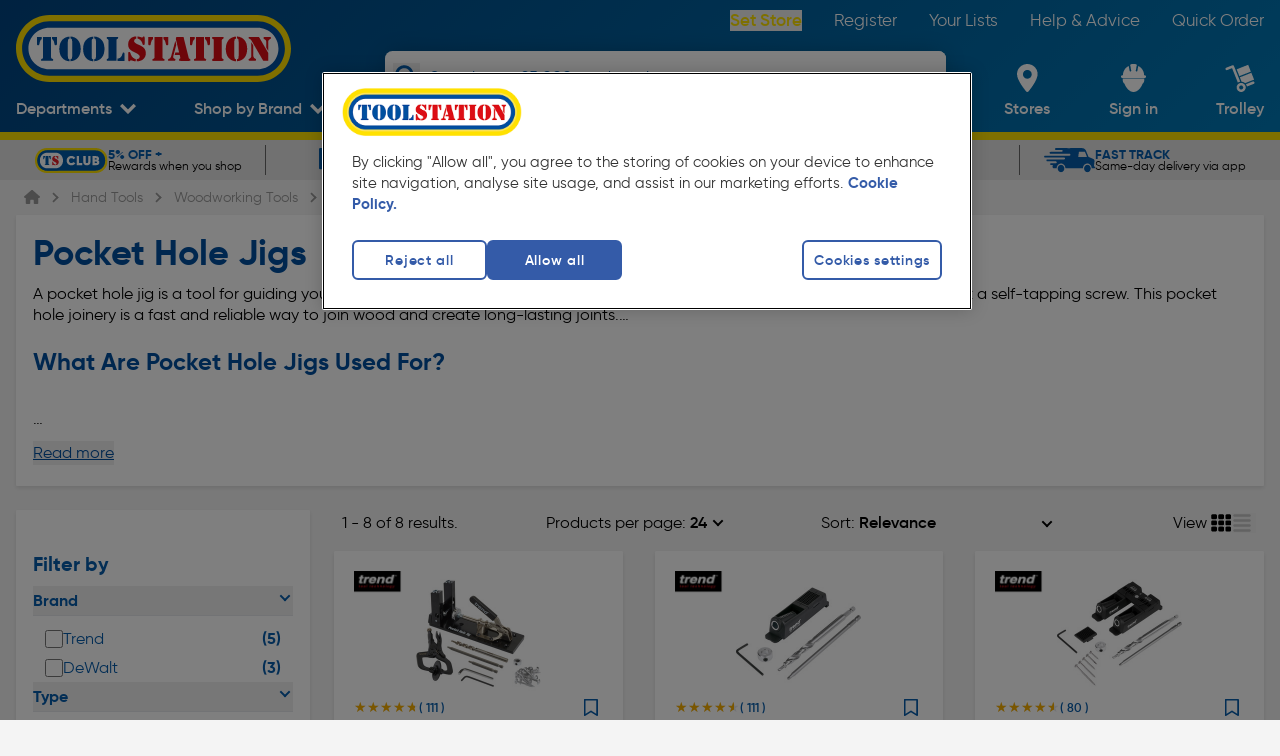

--- FILE ---
content_type: text/css; charset=UTF-8
request_url: https://www.toolstation.com/assets/1.100.0/css/bb57e63.css
body_size: 1005
content:
.saving-badge[data-v-b9cff73c]{--tw-bg-opacity:1;--tw-text-opacity:1;align-items:center;background-color:rgb(220 13 21/var(--tw-bg-opacity));border-radius:1.5rem;color:rgb(255 255 255/var(--tw-text-opacity));display:flex;flex-direction:column;font-family:Gilroy,ui-sans-serif,system-ui,sans-serif,Apple Color Emoji,Segoe UI Emoji,Segoe UI Symbol,Noto Color Emoji;justify-content:center;padding:8px}.saving-badge span[data-v-b9cff73c]:first-of-type{font-weight:600}[data-v-b5054798] .btn.secondary.small{display:flex;justify-content:flex-start;padding-left:24px}input.remove-default-input-btn[type=number][data-v-19fd1dc0]::-webkit-inner-spin-button,input.remove-default-input-btn[type=number][data-v-19fd1dc0]::-webkit-outer-spin-button{-webkit-appearance:none;margin:0}input[type=number][data-v-19fd1dc0]{-moz-appearance:textfield}.products{flex-wrap:wrap}.products__campaign{grid-column:1/-1}.products--grid{display:grid;row-gap:20px}@media (min-width:768px){.products--grid{column-gap:12px;grid-template-columns:repeat(2,minmax(0,1fr))}}@media (min-width:1200px){.products--grid{gap:32px;grid-template-columns:repeat(3,minmax(0,1fr))}}.products--list{display:grid;gap:24px}.products--list__card{display:flex}.hierarchy-list:not(.depth)>ul>li[data-v-3a71101e]{--tw-border-opacity:1;border-bottom-width:1px;border-color:rgb(229 229 229/var(--tw-border-opacity))}.hierarchy-list.depth.active>div>p[data-v-3a71101e],.hierarchy-list:not(.depth)>div>p[data-v-3a71101e]{font-weight:600}.hierarchy-list.depth:not(.active)>div>p[data-v-3a71101e]{font-size:1.6rem;line-height:2.1rem}.hierarchy-list .hierarchy-list-title[data-v-3a71101e]{font-size:1.7rem;line-height:2.1rem}.hierarchy-list .hierarchy-list-title[data-v-3a71101e]:hover{text-decoration-line:underline}.hierarchy-list.active[data-v-3a71101e]{--tw-bg-opacity:1;background-color:rgb(245 245 245/var(--tw-bg-opacity));padding-left:12px}.hierarchy-list.depth[data-v-3a71101e]{border-bottom-width:0;padding-bottom:4px;padding-top:4px}.hierarchy-list[data-v-3a71101e]{--tw-border-opacity:1;border-bottom-width:1px;border-color:rgb(229 231 235/var(--tw-border-opacity));cursor:pointer}.hierarchy-list p[data-v-3a71101e]{--tw-text-opacity:1;color:rgb(6 92 171/var(--tw-text-opacity));font-size:1.6rem;font-weight:700;line-height:2.1rem;line-height:36px}.slide-enter-active[data-v-27194f4f]{transition-duration:.3s;transition-timing-function:ease-in}.slide-leave-active[data-v-27194f4f]{transition-duration:.3s;transition-timing-function:cubic-bezier(0,1,.5,1)}.slide-enter-to[data-v-27194f4f],.slide-leave[data-v-27194f4f]{max-height:100px;overflow:hidden}.slide-enter[data-v-27194f4f],.slide-leave-to[data-v-27194f4f]{max-height:0;overflow:hidden}.slide-in[data-v-4addd69c]{animation:slide-in-4addd69c .4s;display:block!important}@media (min-width:1025px){.slide-in[data-v-4addd69c]{animation:none}}.slide-out[data-v-4addd69c]{animation:slide-out-4addd69c .4s forwards;display:block!important}@media (min-width:1025px){.slide-out[data-v-4addd69c]{animation:none}}@keyframes slide-in-4addd69c{0%{transform:translateX(100%)}to{transform:translateX(0)}}@keyframes slide-out-4addd69c{0%{transform:translateX(0)}to{transform:translateX(100%)}}.tile-button[data-v-542fd4bf]{align-items:center;display:flex;gap:.5rem}.tile-image[data-v-542fd4bf]{object-fit:cover}[data-v-04b48a2a] .modal{--tw-bg-opacity:1;background-color:rgb(245 245 245/var(--tw-bg-opacity));border-radius:0;display:flex;margin:0;max-height:100vh;max-width:950px;padding:0 0 24px;position:absolute;text-align:center;top:8px;width:95%}@media (min-width:768px){[data-v-04b48a2a] .modal{margin-bottom:32px;margin-top:32px;top:0}}@media (min-width:992px){[data-v-04b48a2a] .modal{width:100%}}.background[data-v-04b48a2a]{align-items:center;background-color:#0000004d;bottom:0;display:flex;height:100vh;justify-content:center;left:0;position:fixed;right:0;top:0;width:100%}.quantity-button.disabled[data-v-04b48a2a]{cursor:default;opacity:.5}.quantity-button.disabled[data-v-04b48a2a],.quantity-button[data-v-04b48a2a]{--tw-bg-opacity:1;background-color:rgb(6 92 171/var(--tw-bg-opacity))}.quantity-button[data-v-04b48a2a]{--tw-text-opacity:1;border-radius:9999px;color:rgb(255 255 255/var(--tw-text-opacity));line-height:1rem;padding:4px;top:6px}@media (max-width:381px){.variations-modal[data-v-04b48a2a]{height:314px}}button[data-v-159650f4]{background-color:var(--background-color,#fff);border-color:var(--background-color--hover,#065cab);color:var(--color,#065cab)}button[data-v-159650f4]:hover{background-color:var(--background-color--hover,#065cab);color:var(--color-hover,#fff)}

--- FILE ---
content_type: application/javascript; charset=UTF-8
request_url: https://www.toolstation.com/assets/1.100.0/UspBanner.d7aba77d9fa5660a0d37.js
body_size: 1162
content:
(window.webpackJsonp=window.webpackJsonp||[]).push([[29],{1610:function(t,e,r){"use strict";r.r(e);r(24),r(194);var n=r(0),l=(r(5),r(150),r(12),r(15),r(197)),o=r(100),d=r(127),c={name:"UspBanner",components:{BaseCarousel:l.a},data:function(){return{uspBarItems:[],carouselSetting:{showDots:!1,showArrows:!1,slidesPerPage:5,loop:!0,paginateBySlide:!0,gutter:0,responsive:[{maxWidth:1050,slidesPerPage:3},{maxWidth:767,slidesPerPage:2},{maxWidth:480,slidesPerPage:1}]}}},fetch:function(){var t=this;return Object(n.a)(regeneratorRuntime.mark(function e(){var r,n,l,c,f,m;return regeneratorRuntime.wrap(function(e){for(;;)switch(e.prev=e.next){case 0:return e.next=2,Object(d.a)(o.a.USPBanner,"items",t.$nuxt.context);case 2:if(r=e.sent){e.next=5;break}return e.abrupt("return");case 5:n=r.itemOne,l=r.itemTwo,c=r.itemThree,f=r.itemFour,m=r.itemFive,t.uspBarItems=[n,l,c,f,m];case 7:case"end":return e.stop()}},e)}))()},updated:function(){var t,e=null===(t=this.$refs.trustbox)||void 0===t?void 0:t[0];window.Trustpilot&&e&&window.Trustpilot.loadFromElement(e)},methods:{onSlideChange:function(t){var e=this.$refs["uspBannerElement_".concat(t.index)][0];Object.values(this.$refs).forEach(function(element){element[0]!==e?(element[0].classList.remove("border-transparent","first-of-type:border-transparent"),element[0].classList.add("border-grey-5")):(element[0].classList.remove("border-grey-5"),element[0].classList.add("border-transparent"))})}}},f=r(1),component=Object(f.a)(c,function(){var t=this,e=t._self._c;return t.uspBarItems.length?e("section",{staticClass:"mb-0 bg-legacy-grey-default overflow-hidden flex font-gilroy h-[30px] sm:h-[40px]",attrs:{"data-testid":"usp-bar"}},[e("BaseCarousel",{staticClass:"w-full content-container",attrs:{settings:t.carouselSetting,"auto-play":{itemCount:t.uspBarItems.length,maxWidth:1024}},on:{slideChange:t.onSlideChange},scopedSlots:t._u([{key:"slides",fn:function(){return t._l(t.uspBarItems,function(r,i){return e("div",{key:r.name,ref:"uspBannerElement_"+i,refInFor:!0,staticClass:"my-0 h-[30px] sm:border-l ml-[2px] border-grey-5 first-of-type:border-transparent",attrs:{"data-testid":"usp-banner-element"}},[e("div",{staticClass:"flex flex-col h-full justify-center items-center text-size-2 bg-legacy-grey-default overflow-hidden p-0 sm:px-2.5 leading-4"},[r.type.trustpilot&&"trustpilot"===r.type.trustpilot.trim()?e("div",{ref:"trustbox",refInFor:!0,staticClass:"trustpilot-widget scale-[0.7]",attrs:{"data-locale":"en","data-template-id":"5419b732fbfb950b10de65e5","data-businessunit-id":"47e3cf0e0000640005022d0a","data-style-height":"20px","data-theme":"light"}}):e(r.href?"nuxt-link":"div",{tag:"component",staticClass:"flex gap-2 xl:gap-4 items-center",attrs:{to:r.href}},[e("img",{staticClass:"w-auto h-[20px] xl:h-[25px] shrink-0",attrs:{src:r.icon,alt:r.title,width:"25",height:"25"}}),t._v(" "),e("div",{staticClass:"flex flex-row sm:flex-col items-center sm:items-start gap-2 sm:gap-[2px]"},[e("p",{staticClass:"text-blue font-bold uppercase text-[clamp(12px,1vw,13px)] leading-none"},[t._v("\n                "+t._s(r.title)+"\n              ")]),t._v(" "),e("p",{staticClass:"text-[12px]"},[t._v(t._s(r.subTitle))])])])],1)])})},proxy:!0}],null,!1,384470026)})],1):t._e()},[],!1,null,null,null);e.default=component.exports}}]);
//# sourceMappingURL=UspBanner.d7aba77d9fa5660a0d37.js.map

--- FILE ---
content_type: image/svg+xml
request_url: https://cdn.toolstation.com/icons/payments/applePay.svg
body_size: 2022
content:
<svg width="48" height="30" viewBox="0 0 48 30" fill="none" xmlns="http://www.w3.org/2000/svg">
  <g clip-path="url(#clip0_6284_4388)">
    <rect width="47.9167" height="30" fill="white"/>
    <path fill-rule="evenodd" clip-rule="evenodd" d="M46.875 1.04167H1.04167V28.9583H46.875V1.04167ZM0 0V30H47.9167V0H0Z" fill="black"/>
    <path d="M10.7744 9.59503C10.3105 10.1439 9.56818 10.5768 8.8259 10.515C8.73312 9.77284 9.09652 8.9843 9.52178 8.49726C9.98571 7.93292 10.7976 7.53092 11.4548 7.5C11.5321 8.27307 11.2306 9.03069 10.7744 9.59503ZM11.4471 10.6619C10.3723 10.6 9.4522 11.2726 8.94188 11.2726C8.42384 11.2726 7.64291 10.6928 6.79239 10.7083C5.68671 10.7237 4.65835 11.3499 4.09392 12.3472C2.93412 14.3417 3.79237 17.2948 4.91351 18.9183C5.46248 19.7223 6.1197 20.6036 6.98569 20.5727C7.80528 20.5417 8.13002 20.0392 9.11972 20.0392C10.1171 20.0392 10.4032 20.5727 11.2692 20.5572C12.1661 20.5417 12.7306 19.7532 13.2795 18.9492C13.9058 18.037 14.161 17.148 14.1765 17.1016C14.161 17.0861 12.4445 16.429 12.429 14.4499C12.4136 12.7956 13.7821 12.007 13.844 11.9606C13.0708 10.8165 11.8646 10.6928 11.4471 10.6619ZM17.6559 8.41996V20.4722H19.527V16.3517H22.1172C24.4832 16.3517 26.1456 14.7282 26.1456 12.3781C26.1456 10.0279 24.5141 8.41996 22.1791 8.41996H17.6559ZM19.527 9.99703H21.6842C23.308 9.99703 24.2358 10.8629 24.2358 12.3858C24.2358 13.9088 23.308 14.7824 21.6765 14.7824H19.527V9.99703ZM29.5631 20.5649C30.7384 20.5649 31.8286 19.9697 32.3235 19.0265H32.3621V20.4722H34.0941V14.4731C34.0941 12.7337 32.7023 11.6127 30.5606 11.6127C28.5734 11.6127 27.1044 12.7492 27.0502 14.3108H28.7358C28.875 13.5686 29.5631 13.0816 30.5064 13.0816C31.6508 13.0816 32.2925 13.615 32.2925 14.5968V15.2617L29.9575 15.4008C27.7848 15.5322 26.6095 16.4213 26.6095 17.9674C26.6095 19.529 27.8234 20.5649 29.5631 20.5649ZM30.0657 19.1348C29.0683 19.1348 28.4343 18.6554 28.4343 17.921C28.4343 17.1634 29.0451 16.7228 30.2126 16.6532L32.2925 16.5218V17.2021C32.2925 18.3308 31.3338 19.1348 30.0657 19.1348ZM36.406 23.75C38.2307 23.75 39.089 23.0542 39.839 20.9437L43.1251 11.7287H41.223L39.0194 18.8487H38.9807L36.7771 11.7287H34.8209L37.991 20.5031L37.8209 21.0365C37.5348 21.941 37.0709 22.2889 36.2436 22.2889C36.0967 22.2889 35.8106 22.2734 35.6946 22.258V23.7036C35.8029 23.7345 36.2668 23.75 36.406 23.75Z" fill="black"/>
  </g>
  <defs>
    <clipPath id="clip0_6284_4388">
      <rect width="47.9167" height="30" fill="white"/>
    </clipPath>
  </defs>
</svg>
